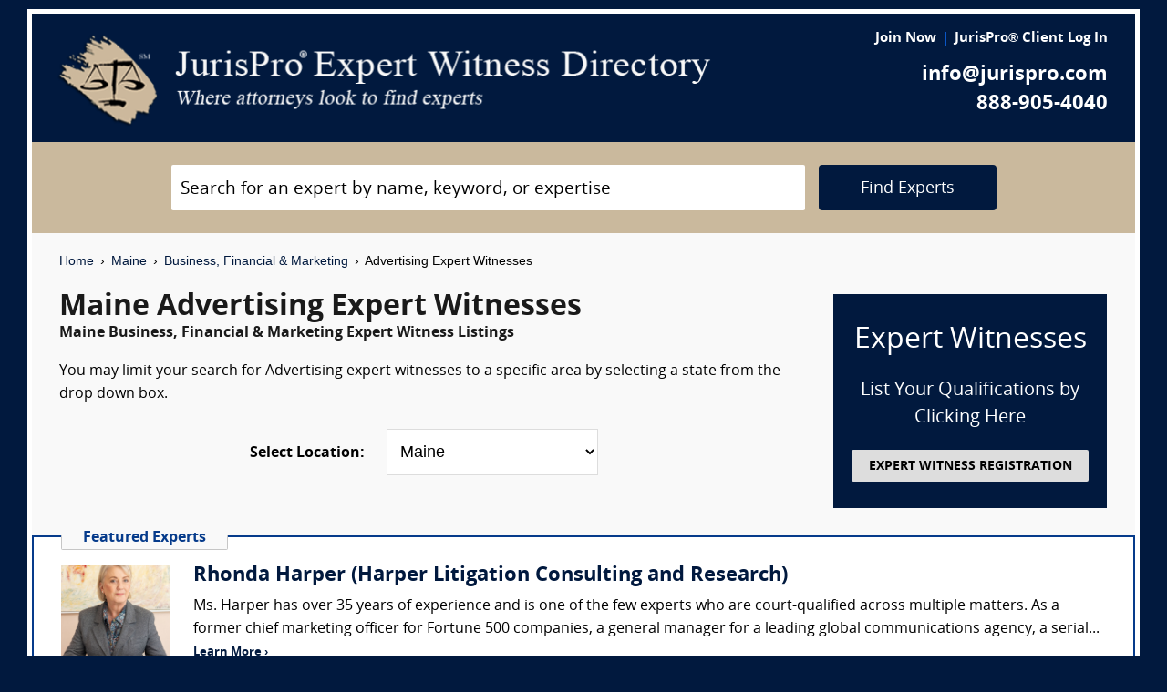

--- FILE ---
content_type: text/html; charset=UTF-8
request_url: https://www.jurispro.com/category/advertising-s-58/ME
body_size: 7856
content:
<!DOCTYPE html>
<html xml:lang="en" lang="en" dir="ltr">    <head prefix="og: http://ogp.me/ns# fb: http://ogp.me/ns/fb# website: http://ogp.me/ns/website#">        			<meta name="viewport" content="width=device-width, initial-scale=1.0" />
		<meta charset="utf-8" />
	
	
	    
		<title>						Maine Advertising Expert Witnesses :: JurisPro :: Maine Business, Financial & Marketing Experts & Consultants		</title>
		    	        	            <meta name="description" content="Free Maine Advertising Expert Witness Directory, Free Directory of Maine Advertising Legal Consultants">
	        	            <meta name="robots" content="index,follow">
	        	            <meta name="keywords" content="experts, expert witness, expert witness directory, forensic, legal consultants, law, research, security, attorneys, lawyers">
	            
	    		<meta name="copyright" content="Copyright (c) JurisPro.com" />
		<meta name="verify-v1" content="81f8AxB69TpvkQZqAklHQF53oE78M7hLvNHZxoWdH5A=" />
		<meta name="referrer" content="origin" />
 		<meta name="referrer" content="unsafe-url" />
	 

                
      

            <link rel="canonical" href="https://www.jurispro.com/category/advertising-s-58/ME" />
    
        
		<!-- Global site tag (gtag.js) - Google Analytics -->
            <script async src="https://www.googletagmanager.com/gtag/js?id=G-2NQJ1Y252P"></script>
            <script>
                window.dataLayer = window.dataLayer || [];
                function gtag(){dataLayer.push(arguments);}
                gtag('js', new Date());
                                gtag('config', 'G-2NQJ1Y252P');
                                gtag('config', 'UA-1213213-1');
                            </script>
					<!-- Start Alexa Certify Javascript -->
				<script type="text/javascript">
				_atrk_opts = { atrk_acct:"rf+Sk1a4SBe0L7", domain:"jurispro.com", dynamic: true };
				(function() { var as = document.createElement('script'); as.type = 'text/javascript'; as.async = true; as.src = "https://d31qbv1cthcecs.cloudfront.net/atrk.js"; var s = document.getElementsByTagName('script')[0];s.parentNode.insertBefore(as, s); })();
				</script>
				<noscript><img src="https://d5nxst8fruw4z.cloudfront.net/atrk.gif?account=rf+Sk1a4SBe0L7" style="display:none" height="1" width="1" alt="" /></noscript>
			<!-- End Alexa Certify Javascript -->
		
                    <!-- Start Rich Text Javascript -->
            
                <script type="application/ld+json">
                {
                    "@context": "https://schema.org",
                    "@type": "FAQPage",
                    "mainEntity": [
                                                {
                            "@type": "Question",
                            "name": "What is an advertising expert witness?",
                            "acceptedAnswer": {
                                "@type": "Answer",
                                "text": "An advertising expert witness is a professional who has specialized knowledge and experience in advertising and marketing practices, regulations, and laws."
                            }
                        },                                                {
                            "@type": "Question",
                            "name": "What is the role of an advertising expert witness?",
                            "acceptedAnswer": {
                                "@type": "Answer",
                                "text": "An advertising expert witness may be called to testify about the impact of advertising on consumer behavior, the effectiveness of an advertising campaign, or the truthfulness of advertising claims."
                            }
                        },                                                {
                            "@type": "Question",
                            "name": "How much can a person make as an advertising expert witness?",
                            "acceptedAnswer": {
                                "@type": "Answer",
                                "text": "Advertising expert witnesses can earn anywhere from $200 to $450 or more per hour depending on the situation. The exact fee is decided upon by both the retaining attorney and the expert."
                            }
                        },                                                {
                            "@type": "Question",
                            "name": "What are the qualifications of an advertising expert witness?",
                            "acceptedAnswer": {
                                "@type": "Answer",
                                "text": "An advertising expert witness is an expert who can provide testimony on advertising practices, strategies, and related matters."
                            }
                        },                                                {
                            "@type": "Question",
                            "name": "What type of evidence is gathered in a lawsuit by an advertising expert witness?",
                            "acceptedAnswer": {
                                "@type": "Answer",
                                "text": "An advertising expert witness may gather evidence such as market research, consumer surveys, advertising materials, and industry standards to provide testimony and opinions in a lawsuit related to advertising practices."
                            }
                        },                                                {
                            "@type": "Question",
                            "name": "What types of cases involve expert opinions from an advertising expert witness?",
                            "acceptedAnswer": {
                                "@type": "Answer",
                                "text": "Advertising expert witnesses may be called upon in cases involving false or misleading advertising, trademark infringement, product labeling, and other disputes related to marketing and advertising practices."
                            }
                        },                                                {
                            "@type": "Question",
                            "name": "",
                            "acceptedAnswer": {
                                "@type": "Answer",
                                "text": ""
                            }
                        }                                            ]
                }
                </script>

            <!-- End Rich Text Javascript -->
        
	 

	
			<link rel="shortcut icon" href="https://justatic.com/v/20190315144854/external/jurispro/images/icons/favicon.ico" type="image/x-icon" />	
			                        
            <link rel="stylesheet" type="text/css" media="all" href="https://justatic.com/v/20190315144854/external/jurispro/css/core.css" />
                            
		<meta name="copyright" content="Copyright (c) JurisPro.com" />
 
    </head>
    	<body class="expert-profile sticky-footer">
		<div id="body-border" class="font-opensans">
                                
            		<header id="header" data-directive="j-topnav">
		<div id="sticky-nav">
			<div class="burger-wrapper">
				<div id="header-nav" class="homepage-logo">
					<div class="inner-wrapper">
						<div class="logo-wrapper-homepage">
							<a href="/" title="JurisPro Expert Witness Directory" class="logo-homepage">
								<img alt="JurisPro Expert Witness Directory" src="https://justatic.com/v/20190315144854/external/jurispro/images/jurispro-logo.png">
							</a>                    
						</div>
						<div class="block-search">
							<div id="temporal-name" class="gameover" >
								<div class="buttons-wrapper">
									<div class="topnav-button search-icon" id="search-icon-button"></div>
									<a href="/login" title="JurisPro&reg; Client Login" aria-label="JurisPro&reg; Client Login"><div class="topnav-button sign-in-icon" id="sign-in-icon-button"></div></a>
									<div id="accounts-buttons-wrapper">
									</div>
								</div>
							</div>
						</div>
					</div>
					<div class="right-wrapper">
						<div class="topnav-login-buttons">
															<span class="topnav-join-button"><a href="/register/1">Join Now</a></span>
								<span class="topnav-login-button"><a href="/login">JurisPro&reg; Client Log In</a></span>
													</div>
						<div class="topnav-contact-info">
							<span class="topnav-email homepage-contact"><a href="/contact-us" class="topnav-contact-link">info@jurispro.com</a></span>
							<span class="topnav-phone-number homepage-contact"><a target="_blank" class="topnav-contact-link" href="tel:8889054040">888-905-4040</a></span>
						</div>
					</div>
				</div>
			</div>
		</div>
	</header>
	<div class="searchbox">
		<div id="search-form-wrapper-homepage">
			<form action="/search" method="get" class="search-form jform homepage-search" id="search-form">
				<div class="topnav-input-text">
					<div class="input-wrapper-homepage first-input-wrapper">
						<input type="text" name="search" value="" title="Search" placeholder="Search for an expert by name, keyword, or expertise" class="practice-area-box-input topnav-search-input" autocomplete="off"/>
					</div>
					<input type="hidden" name="_token" value="Giwvhp0OtPvdziJ6dCqvmjcZX5rQoc2mvibkQoo4">
					<button type="submit" class="search-button one-off"> <span class="topnav-search-button homepage font-opensans">Find Experts</span></button> 
				</div>
				<div class=""></div>
			</form>
		</div>
	</div>
	
            	<div class="main-content font-opensans" id="main-content">
									    <nav class="breadcrumbs small-font font-helvetica"> 
         
                            <a href="/">Home</a>
                <span class="breadcrumb-separator"></span>
                     
                            <a href="/category/ME">Maine</a>
                <span class="breadcrumb-separator"></span>
                     
                            <a href="/category/business-financial-and-marketing-c-4/ME">Business, Financial & Marketing</a>
                <span class="breadcrumb-separator"></span>
                     
                            Advertising Expert Witnesses
                        </nav>
							<div class="blocks block">
			<div class="content-expert-list">
		<div class="block-intro-text">
			<div>
								<div class="block-title"><h1 class="heading-1 has-no-margin"> Maine  Advertising Expert Witnesses</h1></div><div class="subcategory-name"><h2 class="heading-6 has-no-top-margin">Maine  Business, Financial & Marketing Expert Witness Listings</h2></div></div><div>        		<p class="to-normal-font"> You may limit your search for Advertising expert witnesses to a specific area by selecting a state from the drop down box. </p></div>
<div class="clear-both"></div><div class="block-location text-center">
		<label for="statesDrop" class="segment-state"><strong>Select Location: </strong></label>
		<select name="state" id="statesDrop">
			<option value="">All States</option>
			<optgroup label="United States"><option value="AK">Alaska</option><option value="AL">Alabama</option><option value="AR">Arkansas</option><option value="AZ">Arizona</option><option value="CA">California</option><option value="CO">Colorado</option><option value="CT">Connecticut</option><option value="DC">District of Columbia</option><option value="DE">Delaware</option><option value="FL">Florida</option><option value="GA">Georgia</option><option value="HI">Hawaii</option><option value="IA">Iowa</option><option value="ID">Idaho</option><option value="IL">Illinois</option><option value="IN">Indiana</option><option value="KS">Kansas</option><option value="KY">Kentucky</option><option value="LA">Louisiana</option><option value="MA">Massachusetts</option><option value="MD">Maryland</option><option value="ME" selected>Maine</option><option value="MI">Michigan</option><option value="MN">Minnesota</option><option value="MO">Missouri</option><option value="MS">Mississippi</option><option value="MT">Montana</option><option value="NC">North Carolina</option><option value="ND">North Dakota</option><option value="NE">Nebraska</option><option value="NH">New Hampshire</option><option value="NJ">New Jersey</option><option value="NM">New Mexico</option><option value="NV">Nevada</option><option value="NY">New York</option><option value="OH">Ohio</option><option value="OK">Oklahoma</option><option value="OR">Oregon</option><option value="PA">Pennsylvania</option><option value="RI">Rhode Island</option><option value="SC">South Carolina</option><option value="SD">South Dakota</option><option value="TN">Tennessee</option><option value="TX">Texas</option><option value="UT">Utah</option><option value="VA">Virginia</option><option value="VT">Vermont</option><option value="WA">Washington</option><option value="WI">Wisconsin</option><option value="WV">West Virginia</option><option value="WY">Wyoming</option></optgroup>
                                <optgroup label="Canada"><option value="AB">Alberta</option><option value="BC">British Columbia</option><option value="MB">Manitoba</option><option value="NB">New Brunswick</option><option value="NF">Newfoundland</option><option value="NS">Nova Scotia</option><option value="NT">Northwest Territory</option><option value="ON">Ontario</option><option value="PE">Prince Edward Island</option><option value="PQ">Quebec</option><option value="SK">Saskatchewan</option><option value="YT">Yukon Territory</option></optgroup>
                                <optgroup label="US Territories"><option value="GU">Guam</option><option value="PR">Puerto Rico</option></optgroup>
                                <optgroup label="US Armed Forces"><option value="AA">Armed Forces(AA)</option><option value="AE">Armed Forces(AE)</option><option value="AP">Armed Forces(AP)</option></optgroup>

			</optgroup>
		</select>
	</div></div>
		<a href="/register/1" class="link-no-styles">
			<div class="block-register listing">
				<div class="block-register-box bg-midnight register font-white has-no-top-margin text-center">
					<p class="heading-1 font-white text-center font-w-normal has-no-margin">Expert Witnesses</p>
					<p class="to-xlarge-font text-center font-white">List Your Qualifications by Clicking Here</p>
					<button class="color-black button-register to-small-font font-w-bold">EXPERT WITNESS REGISTRATION</button>
				</div>

			</div>
		</a>
		<div style="clear:both"></div>

		    <div class="block-topspots-list has-negative-sides-30">
        <div class="expert-status--premium">Featured Experts</div>
                                                                                                                    <div class="block-topspot">
                    <div class="block-topspot-inner">
                        <a href="/expert/rhonda-harper-2534" title="Rhonda Harper (Harper Litigation Consulting and Research)">
                            <span class="segment-user-picture-topspot">
                                <img class="listing-user-picture-large" title="Rhonda Harper (Harper Litigation Consulting and Research)" alt="Rhonda Harper (Harper Litigation Consulting and Research)" height="120px" width="120px" src="/files/photos/user_2534.jpg?m=1764703197" itemprop="image">
                            </span>
                        </a>
                                                    <div class="heading-4 has-no-margin"><a href="/expert/rhonda-harper-2534" title="Rhonda Harper (Harper Litigation Consulting and Research)" class="block-title-listing-name">Rhonda Harper (Harper Litigation Consulting and Research)</a></div>
                                                <div class="segment-expertise">
                                                            Ms. Harper has over 35 years of experience and is one of the few experts who are court-qualified across multiple matters. As a former chief marketing officer for Fortune 500 companies, a general manager for a leading global communications agency, a serial...
                                                        <span class="segment-learn-more"><a href="/expert/rhonda-harper-2534">Learn More &rsaquo;</a></span>
                        </div>
                                            </div>
                    <div class="clear-both"></div>
                </div>
                                                                                <hr class="hr has-no-margin">
                                <div class="block-topspot">
                    <div class="block-topspot-inner">
                        <a href="/expert/thomas-maronick-1370" title="Thomas J Maronick (Maronick Associates)">
                            <span class="segment-user-picture-topspot">
                                <img class="listing-user-picture-large" title="Thomas J Maronick (Maronick Associates)" alt="Thomas J Maronick (Maronick Associates)" height="120px" width="120px" src="/files/photos/120/838433143-120.jpg?m=1475548386" itemprop="image">
                            </span>
                        </a>
                                                    <div class="heading-4 has-no-margin"><a href="/expert/thomas-maronick-1370" title="Thomas J Maronick (Maronick Associates)" class="block-title-listing-name">Thomas J Maronick (Maronick Associates)</a></div>
                                                <div class="segment-expertise">
                                                            Thomas J. Maronick, DBA, JD, is a federal and state court-qualified expert in consumer behavior, marketing, advertising, and Lanham Act matters.  Also an expert in survey research, including on-line survey methods. Conducted over 700 consumer surveys...
                                                        <span class="segment-learn-more"><a href="/expert/thomas-maronick-1370">Learn More &rsaquo;</a></span>
                        </div>
                                            </div>
                    <div class="clear-both"></div>
                </div>
                                                                                <hr class="hr has-no-margin">
                                <div class="block-topspot">
                    <div class="block-topspot-inner">
                        <a href="/expert/larry-chiagouris-397" title="Larry Chiagouris (BrandMarketing Services, Ltd. (Nationwide with offices in Colorado, New York, Florida))">
                            <span class="segment-user-picture-topspot">
                                <img class="listing-user-picture-large" title="Larry Chiagouris (BrandMarketing Services, Ltd. (Nationwide with offices in Colorado, New York, Florida))" alt="Larry Chiagouris (BrandMarketing Services, Ltd. (Nationwide with offices in Colorado, New York, Florida))" height="120px" width="120px" src="/files/photos/120/302928436-120.jpg?m=1475548386" itemprop="image">
                            </span>
                        </a>
                                                    <div class="heading-4 has-no-margin"><a href="/expert/larry-chiagouris-397" title="Larry Chiagouris (BrandMarketing Services, Ltd. (Nationwide with offices in Colorado, New York, Florida))" class="block-title-listing-name">Larry Chiagouris (BrandMarketing Services, Ltd. (Nationwide with offices in Colorado, New York, Florida))</a></div>
                                                <div class="segment-expertise">
                                                            Nationwide Services: Rare combination of an ADVERTISING and MARKETING expert who has substantial experience as BOTH a SENIOR EXECUTIVE and ACCOMPLISHED ACADEMICIAN. Dr. Larry Chiagouris has served as an expert witness or consultant on a wide range of...
                                                        <span class="segment-learn-more"><a href="/expert/larry-chiagouris-397">Learn More &rsaquo;</a></span>
                        </div>
                                            </div>
                    <div class="clear-both"></div>
                </div>
                                                                                <hr class="hr has-no-margin">
                                <div class="block-topspot">
                    <div class="block-topspot-inner">
                        <a href="/expert/d-miles-phd-cma-rba-mbc-mcp-10015" title="D. Anthony Miles, PhD, CMA™, RBA™, MBC™, MCP™ (Miles Development Industries Corporation)">
                            <span class="segment-user-picture-topspot">
                                <img class="listing-user-picture-large" title="D. Anthony Miles, PhD, CMA™, RBA™, MBC™, MCP™ (Miles Development Industries Corporation)" alt="D. Anthony Miles, PhD, CMA™, RBA™, MBC™, MCP™ (Miles Development Industries Corporation)" height="120px" width="120px" src="/files/photos/user_10015.jpeg?m=1765463292" itemprop="image">
                            </span>
                        </a>
                                                    <div class="heading-4 has-no-margin"><a href="/expert/d-miles-phd-cma-rba-mbc-mcp-10015" title="D. Anthony Miles, PhD, CMA™, RBA™, MBC™, MCP™ (Miles Development Industries Corporation)" class="block-title-listing-name">D. Anthony Miles, PhD, CMA™, RBA™, MBC™, MCP™ (Miles Development Industries Corporation)</a></div>
                                                <div class="segment-expertise">
                                                            • PROFESSIONAL SUMMARY: Dr. D. Anthony Miles is a leading business expert, 35-time award-winning statistician, Forensic Marketing Pioneer, all-time winningest researcher, Hall of Famer, expert witness, serial entrepreneur, and best-selling author. Dr....
                                                        <span class="segment-learn-more"><a href="/expert/d-miles-phd-cma-rba-mbc-mcp-10015">Learn More &rsaquo;</a></span>
                        </div>
                                            </div>
                    <div class="clear-both"></div>
                </div>
                                                                </div>
<div class="blocks-expert-list zebra has-negative-sides-30">
            <div class="block-expert blocks zebra -zb">
            <a href="/expert/vocational-expert-signature-analyst-dr-amber-williams-phd-case-winners-only-per-hour-per-vocational-assessment-earnings-capacity-eval-signature-analysis-logo-creators-we-take-payments-9502">        
                 <span class="segment-user-picture">       
                     <img alt="Vocational Expert & Signature Analyst Dr. Amber Williams, Ph.D. Case Winners. Only $30 per hour per Vocational Assessment Earnings Capacity Eval. $200 Signature Analysis. Logo Creators. We take payments. (Social Security Disability (SSDI/SSI) Claims, Divorce/Custody/Alimony, Personal Injury, Signature/Handwriting Analysis, TDIU+, Life Care, Medical Malpractice, ERISA, ADA)" class="listing-user-picture" height="100px" width="100px" src="/files/photos/user_9502.png?m=1768794392" itemprop="image">       
                 </span>       
             </a>
                            <div class="heading-4 has-no-margin"><a href="/expert/vocational-expert-signature-analyst-dr-amber-williams-phd-case-winners-only-per-hour-per-vocational-assessment-earnings-capacity-eval-signature-analysis-logo-creators-we-take-payments-9502" title="Vocational Expert & Signature Analyst Dr. Amber Williams, Ph.D. Case Winners. Only $30 per hour per Vocational Assessment Earnings Capacity Eval. $200 Signature Analysis. Logo Creators. We take payments. (Social Security Disability (SSDI/SSI) Claims, Divorce/Custody/Alimony, Personal Injury, Signature/Handwriting Analysis, TDIU+, Life Care, Medical Malpractice, ERISA, ADA)" class="block-title-listing-name">Vocational Expert & Signature Analyst Dr. Amber Williams, Ph.D. Case Winners. Only $30 per hour per Vocational Assessment Earnings Capacity Eval. $200 Signature Analysis. Logo Creators. We take payments. (Social Security Disability (SSDI/SSI) Claims, Divorce/Custody/Alimony, Personal Injury, Signature/Handwriting Analysis, TDIU+, Life Care, Medical Malpractice, ERISA, ADA)</a></div>
                        <div class="segment-location">
                <span><strong>Location: </strong></span>
                                                                                        Multiple Locations
                                                                        </div>
            <div class="segment-expertise">
                <span><strong>Areas of Expertise:</strong></span>
                                    Social Security Disability, Divorce, Personal Injury + (see below).  If you need a stress-free Comprehensive World-Class VOCATIONAL ASSESSMENT that will withstand legal scrutiny, we're the ones to use...
                            </div>
                    </div>
            <div class="block-expert blocks zebra -zb">
            <a href="/expert/forensisgroup-inc-962">        
                 <span class="segment-user-picture">       
                     <img alt="ForensisGroup, Inc. (The Expert of Experts)" class="listing-user-picture" height="100px" width="100px" src="/files/photos/user_962.jpg?m=1669729930" itemprop="image">       
                 </span>       
             </a>
                            <div class="heading-4 has-no-margin"><a href="/expert/forensisgroup-inc-962" title="ForensisGroup, Inc. (The Expert of Experts)" class="block-title-listing-name">ForensisGroup, Inc. (The Expert of Experts)</a></div>
                        <div class="segment-location">
                <span><strong>Location: </strong></span>
                                                                                        Multiple Locations
                                                                        </div>
            <div class="segment-expertise">
                <span><strong>Areas of Expertise:</strong></span>
                                    For over 30 years, ForensisGroup has provided the nation’s top law firms, businesses, insurance companies, government entities with highly qualified expert witnesses and consultants. Experts referred by...
                            </div>
                    </div>
            <div class="block-expert blocks zebra -zb">
            <a href="/expert/consolidated-consultants-3598">        
                 <span class="segment-user-picture">       
                     <img alt="Consolidated Consultants" class="listing-user-picture" height="100px" width="100px" src="/files/photos/110/1066206379-110.jpg?m=1475548378" itemprop="image">       
                 </span>       
             </a>
                            <div class="heading-4 has-no-margin"><a href="/expert/consolidated-consultants-3598" title="Consolidated Consultants" class="block-title-listing-name">Consolidated Consultants</a></div>
                        <div class="segment-location">
                <span><strong>Location: </strong></span>
                                                                                        Multiple Locations
                                                                        </div>
            <div class="segment-expertise">
                <span><strong>Areas of Expertise:</strong></span>
                                    Consolidated Consultants (CCc) continues to deliver high quality expert witness and medical expert witness referrals nationwide since 1995. CCc is the only referral service where you can view the full,...
                            </div>
                    </div>
    </div>
<div>
                            <div class="block-topspots-list has-negative-sides-30">
                    <div class="expert-status--premium">Advertising FAQs</div>
                                    <div class="block-expert">
                    <div class="block-title">
                        <h4 class="heading-4 has-no-margin">
                            What is an advertising expert witness?
                        </h4>
                    </div>
                    <p class="to-normal-font">
                        An advertising expert witness is a professional who has specialized knowledge and experience in advertising and marketing practices, regulations, and laws.
                    </p>
                    </div>
                                    <div class="block-expert">
                    <div class="block-title">
                        <h4 class="heading-4 has-no-margin">
                            What is the role of an advertising expert witness?
                        </h4>
                    </div>
                    <p class="to-normal-font">
                        An advertising expert witness may be called to testify about the impact of advertising on consumer behavior, the effectiveness of an advertising campaign, or the truthfulness of advertising claims.
                    </p>
                    </div>
                                    <div class="block-expert">
                    <div class="block-title">
                        <h4 class="heading-4 has-no-margin">
                            How much can a person make as an advertising expert witness?
                        </h4>
                    </div>
                    <p class="to-normal-font">
                        Advertising expert witnesses can earn anywhere from $200 to $450 or more per hour depending on the situation. The exact fee is decided upon by both the retaining attorney and the expert.
                    </p>
                    </div>
                                    <div class="block-expert">
                    <div class="block-title">
                        <h4 class="heading-4 has-no-margin">
                            What are the qualifications of an advertising expert witness?
                        </h4>
                    </div>
                    <p class="to-normal-font">
                        An advertising expert witness is an expert who can provide testimony on advertising practices, strategies, and related matters.
                    </p>
                    </div>
                                    <div class="block-expert">
                    <div class="block-title">
                        <h4 class="heading-4 has-no-margin">
                            What type of evidence is gathered in a lawsuit by an advertising expert witness?
                        </h4>
                    </div>
                    <p class="to-normal-font">
                        An advertising expert witness may gather evidence such as market research, consumer surveys, advertising materials, and industry standards to provide testimony and opinions in a lawsuit related to advertising practices.
                    </p>
                    </div>
                                    <div class="block-expert">
                    <div class="block-title">
                        <h4 class="heading-4 has-no-margin">
                            What types of cases involve expert opinions from an advertising expert witness?
                        </h4>
                    </div>
                    <p class="to-normal-font">
                        Advertising expert witnesses may be called upon in cases involving false or misleading advertising, trademark infringement, product labeling, and other disputes related to marketing and advertising practices.
                    </p>
                    </div>
                                    <div class="block-expert">
                    <div class="block-title">
                        <h4 class="heading-4 has-no-margin">
                            
                        </h4>
                    </div>
                    <p class="to-normal-font">
                        
                    </p>
                    </div>
                                </div>
                        <div class="blocks block has-negative-sides-30 block-states">
            <div class="block-title"><span class="heading-3">Advertising Expert Witnesses by State</span></div>
            <div class="block-wrapper block-listing-links">
                                                            <a href = "/category/advertising-s-58" class="state-link">All States</a>,&nbsp;
                                                                                                                            <a href = "/category/advertising-s-58/AK" class="state-link">Alaska</a>,                                                                                                                                    <a href = "/category/advertising-s-58/AL" class="state-link">Alabama</a>,                                                                                                                                    <a href = "/category/advertising-s-58/AR" class="state-link">Arkansas</a>,                                                                                                                                    <a href = "/category/advertising-s-58/AZ" class="state-link">Arizona</a>,                                                                                                                                    <a href = "/category/advertising-s-58/CA" class="state-link">California</a>,                                                                                                                                    <a href = "/category/advertising-s-58/CO" class="state-link">Colorado</a>,                                                                                                                                    <a href = "/category/advertising-s-58/CT" class="state-link">Connecticut</a>,                                                                                                                                    <a href = "/category/advertising-s-58/DC" class="state-link">District of Columbia</a>,                                                                                                                                    <a href = "/category/advertising-s-58/DE" class="state-link">Delaware</a>,                                                                                                                                    <a href = "/category/advertising-s-58/FL" class="state-link">Florida</a>,                                                                                                                                    <a href = "/category/advertising-s-58/GA" class="state-link">Georgia</a>,                                                                                                                                    <a href = "/category/advertising-s-58/HI" class="state-link">Hawaii</a>,                                                                                                                                    <a href = "/category/advertising-s-58/IA" class="state-link">Iowa</a>,                                                                                                                                    <a href = "/category/advertising-s-58/ID" class="state-link">Idaho</a>,                                                                                                                                    <a href = "/category/advertising-s-58/IL" class="state-link">Illinois</a>,                                                                                                                                    <a href = "/category/advertising-s-58/IN" class="state-link">Indiana</a>,                                                                                                                                    <a href = "/category/advertising-s-58/KS" class="state-link">Kansas</a>,                                                                                                                                    <a href = "/category/advertising-s-58/KY" class="state-link">Kentucky</a>,                                                                                                                                    <a href = "/category/advertising-s-58/LA" class="state-link">Louisiana</a>,                                                                                                                                    <a href = "/category/advertising-s-58/MA" class="state-link">Massachusetts</a>,                                                                                                                                    <a href = "/category/advertising-s-58/MD" class="state-link">Maryland</a>,                                                                                                                                    <strong> Maine</strong>,&nbsp;                                                                                                                                    <a href = "/category/advertising-s-58/MI" class="state-link">Michigan</a>,                                                                                                                                    <a href = "/category/advertising-s-58/MN" class="state-link">Minnesota</a>,                                                                                                                                    <a href = "/category/advertising-s-58/MO" class="state-link">Missouri</a>,                                                                                                                                    <a href = "/category/advertising-s-58/MS" class="state-link">Mississippi</a>,                                                                                                                                    <a href = "/category/advertising-s-58/MT" class="state-link">Montana</a>,                                                                                                                                    <a href = "/category/advertising-s-58/NC" class="state-link">North Carolina</a>,                                                                                                                                    <a href = "/category/advertising-s-58/ND" class="state-link">North Dakota</a>,                                                                                                                                    <a href = "/category/advertising-s-58/NE" class="state-link">Nebraska</a>,                                                                                                                                    <a href = "/category/advertising-s-58/NH" class="state-link">New Hampshire</a>,                                                                                                                                    <a href = "/category/advertising-s-58/NJ" class="state-link">New Jersey</a>,                                                                                                                                    <a href = "/category/advertising-s-58/NM" class="state-link">New Mexico</a>,                                                                                                                                    <a href = "/category/advertising-s-58/NV" class="state-link">Nevada</a>,                                                                                                                                    <a href = "/category/advertising-s-58/NY" class="state-link">New York</a>,                                                                                                                                    <a href = "/category/advertising-s-58/OH" class="state-link">Ohio</a>,                                                                                                                                    <a href = "/category/advertising-s-58/OK" class="state-link">Oklahoma</a>,                                                                                                                                    <a href = "/category/advertising-s-58/OR" class="state-link">Oregon</a>,                                                                                                                                    <a href = "/category/advertising-s-58/PA" class="state-link">Pennsylvania</a>,                                                                                                                                    <a href = "/category/advertising-s-58/RI" class="state-link">Rhode Island</a>,                                                                                                                                    <a href = "/category/advertising-s-58/SC" class="state-link">South Carolina</a>,                                                                                                                                    <a href = "/category/advertising-s-58/SD" class="state-link">South Dakota</a>,                                                                                                                                    <a href = "/category/advertising-s-58/TN" class="state-link">Tennessee</a>,                                                                                                                                    <a href = "/category/advertising-s-58/TX" class="state-link">Texas</a>,                                                                                                                                    <a href = "/category/advertising-s-58/UT" class="state-link">Utah</a>,                                                                                                                                    <a href = "/category/advertising-s-58/VA" class="state-link">Virginia</a>,                                                                                                                                    <a href = "/category/advertising-s-58/VT" class="state-link">Vermont</a>,                                                                                                                                    <a href = "/category/advertising-s-58/WA" class="state-link">Washington</a>,                                                                                                                                    <a href = "/category/advertising-s-58/WI" class="state-link">Wisconsin</a>,                                                                                                                                    <a href = "/category/advertising-s-58/WV" class="state-link">West Virginia</a>,                                                                                                                                    <a href = "/category/advertising-s-58/WY" class="state-link">Wyoming</a>                                                                                                                                                                                                                                                                                                                                                                                                                                                                                                                                                                                                                                                                                                                                                                                                                                                                                                                                                                                                                                                                                                                                                                                                                                                                                                                                                                                                                                                                                                                                                                                                                                                                                                                                                                                                                                                                                                                                                                                                                                                                                                                                                                                                                                                                                                                                                                                                                                                                                                                                                                                                                                                                                                                                                                                                                                                                                                                                                                                                                                                                                                                                                                                                                                                                                                                                                                                                                                                                                                                                                                                                                                                                                                                                                                                                                                                                                                                                                                                                                                                                                                                                                                                                                                                                                                                                                </div>
        </div>
    </div>		</div>
	</div>

            	    
    <div id="footer" class="short">
        <div class="fcontainer clearfix">
            <nav id="footernav">
                <div class="footer-list-wrapper">
                    <ul class="footer-menu menu-footernav">
                        <li class="menu-item menu-item--justia first-list">
                            <a href="/"><span class="footer-links">Home</span></a>
                        </li>
                        <li class="menu-item menu-item--policy">
                            <a href="/faqs"><span class="footer-links">Expert Witness FAQs</span></a>
                        </li>
                        <li class="menu-item menu-item--policy">
                            <a href="/register/1"><span class="footer-links">Expert Witness Registration</span></a>
                        </li>
                        <li class="menu-item menu-item--policy">
                            <a href="/expert-witness-registration"><span class="footer-links">Why Register</span></a>
                        </li>
                        <li class="menu-item menu-item--policy">
                            <a href="/login"><span class="footer-links">JurisPro&reg; Client Log In</span></a>
                        </li>
                    </ul>
                    <ul class="footer-menu menu-footernav">
                        <li class="menu-item menu-item--policy second-list">
                            <a href="/about-jurispro"><span class="footer-links">About JurisPro&reg;</span></a>
                        </li>
                        <li class="menu-item menu-item--policy">
                            <a href="/legal-disclaimer"><span class="footer-links">Disclaimer</span></a>
                        </li>
                        <li class="menu-item menu-item--policy">
                            <a href="/terms-and-condition-of-use"><span class="footer-links">Terms of Use</span></a>
                        </li>
                        <li class="menu-item menu-item--policy">
                            <a href="/testimonials"><span class="footer-links">Testimonials</span></a>
                        </li>
                        <li class="menu-item menu-item--policy">
                            <a href="/expert-witness"><span class="footer-links">Expert Witness</span></a>
                        </li>
                        <li class="menu-item menu-item--policy">
                            <a href="/ExpertWitnessWhitePaper"><span class="footer-links">Expert Witness White Paper</span></a>
                        </li>
                    </ul>
                </div>
                <ul class="footer-menu menu-footernav">
                    <li class="menu-item menu-item--policy second-list">
                        <span class="footer-links"><a class="link-no-styles">JurisPro&reg; Inc., 703 Pier Ave., Ste. B213, Hermosa Beach, CA 90254</a></span>
                        <span class="footer-links">
                            <a href="/contact-us" class="inline-block footer-links mail">info@JurisPro.com</a>|<a target="_blank" class="link-no-styles inline-block footer-links phone" href="tel:8889054040">888-905-4040</a>
                        </span>
                    </li>
                </ul>
            </nav>
            <div class="copyright" title="Copyright © JurisPro">
                <span class="copyright-label">Copyright &reg;</span>
                <span class="copyright-year">2026</span>
                <span><a href="/">JurisPro&reg; Inc.</a></span>
            </div>
            <div class="credits">
                <a href="https://www.justia.com/marketing/" title="Justia"><span>Powered by <span class="justia-logo">Justia</span></span></a>
            </div>
        </div>
    </div>

        
            
                                                    
            <script src="https://justatic.com/v/20190315144854/external/jurispro/js/core.js"></script>
            
            
            	</div>
            </body>
</html>
